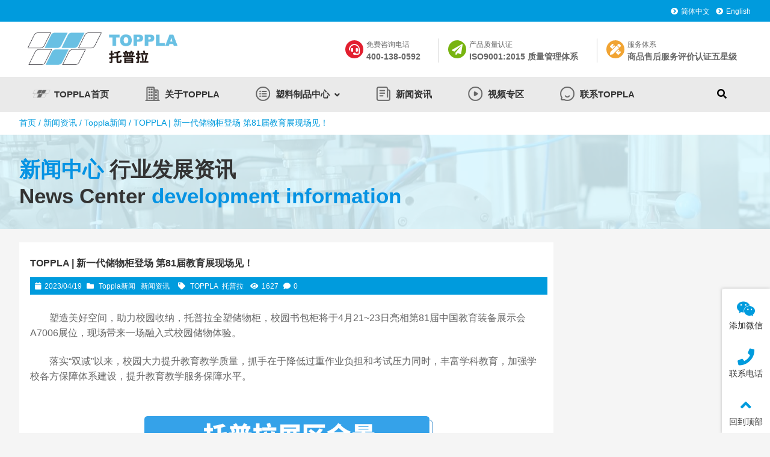

--- FILE ---
content_type: text/html; charset=UTF-8
request_url: https://www.topplagroup.cn/7577.html
body_size: 10570
content:
<!DOCTYPE html PUBLIC "-//W3C//DTD XHTML 1.0 Strict//EN""http://www.w3.org/TR/xhtml1/DTD/xhtml1-strict.dtd"><html xmlns="http://www.w3.org/1999/xhtml" lang="en-US" ><head profile="http://gmpg.org/xfn/11"><meta name="viewport" content="width=device-width,initial-scale=1.0,user-scalable=no"><meta name="format-detection" content="telephone=no"><meta http-equiv="Content-Type" content="text/html; charset=UTF-8" /><link media="all" href="https://www.topplagroup.cn/wp-content/cache/autoptimize/css/autoptimize_b1dde27fe9c3f50eb816e23a7948bed1.css" rel="stylesheet"><title>TOPPLA | 新一代储物柜登场 第81届教育展现场见！-托普拉-塑料储物柜-塑料移动厕所-塑料移动房屋-塑料制品</title><meta name="keywords" content="" /><meta name="description" content="塑造美好空间，助力校园收纳，托普拉全塑储物柜，校园书包柜将于4月21~23日亮相第81届中国教育装备展示会A7006展位，现场带来一场融入式校园储物体验。落实“双减”以来，校园大力提升教育教学质量，抓手在于降低过重" /><meta property="og:site_name" content="托普拉-塑料储物柜-塑料移动厕所-塑料移动房屋-塑料制品"><meta property="og:type" content="website"><meta property="og:url" content="https://www.topplagroup.cn/7577.html"><meta property="og:title" content="TOPPLA | 新一代储物柜登场 第81届教育展现场见！"><meta property="og:description" content="塑造美好空间，助力校园收纳，托普拉全塑储物柜，校园书包柜将于4月21~23日亮相第81届中国教育装备展示会A7006展位，现场带来一场融入式校园储物体验。落实“双减”以来，校园大力提升教育教学质量，抓手在于降低过重"><meta property="og:image" content="https://www.topplagroup.cn/wp-content/uploads/2023/04/微信图片_202304191519511-271x300.jpg"><meta property="og:id" content="7577"><meta name='robots' content='max-image-preview:large' /><link href='https://fonts.gstatic.com' crossorigin rel='preconnect' /><link rel="alternate" type="application/rss+xml" title="托普拉-塑料储物柜-塑料移动厕所-塑料移动房屋-塑料制品 &raquo; TOPPLA | 新一代储物柜登场 第81届教育展现场见！ Comments Feed" href="https://www.topplagroup.cn/7577.html/feed" /><link rel="https://api.w.org/" href="https://www.topplagroup.cn/wp-json/" /><link rel="alternate" type="application/json" href="https://www.topplagroup.cn/wp-json/wp/v2/posts/7577" /><link rel='shortlink' href='https://www.topplagroup.cn/?p=7577' /><link rel="icon" href="https://www.topplagroup.cn/wp-content/uploads/2022/05/cropped-lQDPDhttvItE0mnNAgDNAgCwUsc6mKZ9nrMChHcqCoCUAA_512_512-32x32.jpg" sizes="32x32" /><link rel="icon" href="https://www.topplagroup.cn/wp-content/uploads/2022/05/cropped-lQDPDhttvItE0mnNAgDNAgCwUsc6mKZ9nrMChHcqCoCUAA_512_512-192x192.jpg" sizes="192x192" /><link rel="apple-touch-icon" href="https://www.topplagroup.cn/wp-content/uploads/2022/05/cropped-lQDPDhttvItE0mnNAgDNAgCwUsc6mKZ9nrMChHcqCoCUAA_512_512-180x180.jpg" /><meta name="msapplication-TileImage" content="https://www.topplagroup.cn/wp-content/uploads/2022/05/cropped-lQDPDhttvItE0mnNAgDNAgCwUsc6mKZ9nrMChHcqCoCUAA_512_512-270x270.jpg" /> <script src="https://res.wx.qq.com/open/js/jweixin-1.0.0.js"></script> <!--[if lt IE 9]> <script>/*<![CDATA[*/(function() {
     if (! 
     /*@cc_on!@*/
     0) return;
     var e = "abbr, article, aside, audio, canvas, datalist, details, dialog, eventsource, figure, footer, header, hgroup, mark, menu, meter, nav, output, progress, section, time, video".split(', ');
     var i= e.length;
     while (i--){
         document.createElement(e[i])
     } 
})()/*]]>*/</script> <![endif]--></head><body class="post-template-default single single-post postid-7577 single-format-standard notxf nomorebody drop"style="background-color:#f5f5f5;background-position:left;" data-link="https://www.topplagroup.cn/7577.html" ><header class="header  newhead2  newhead2   addtop"><div class="header_top"><div class="header_top_in"><div class="header_top_left"><a href=""><i class="fab fa-toppla"></i></a><a href=""><i class="fab fa-toppla"></i></a><a href=""><i class="fab fa-toppla"></i></a></div><div class="header_top_right"><a ><i class="fas fa-chevron-circle-right "></i>简体中文</a><a ><i class="fas fa-chevron-circle-right "></i>English</a></div><div class="wp_clear"></div></div><div class="header_top_ba"></div></div><div class="nav"><div class="logo"><div><a href="https://www.topplagroup.cn"><img class="pclogo" src="https://www.topplagroup.cn/wp-content/uploads/2021/04/logo-官网.png" alt="托普拉-塑料储物柜-塑料移动厕所-塑料移动房屋-塑料制品"/>托普拉-塑料储物柜-塑料移动厕所-塑料移动房屋-塑料制品<img class="movelogo" src="https://www.topplagroup.cn/wp-content/uploads//2021/04/logo-官网.png" alt="托普拉-塑料储物柜-塑料移动厕所-塑料移动房屋-塑料制品"/></a></div></div><div class="header_iconbox threicon"   ><a  class="header_iconbox_b"><span class="header_iconbox_b_s"><span>免费咨询电话</span><span>400-138-0592</span></span><i class="fas fa-headset"style="background-color:#e21f2f"></i></a><a  class="header_iconbox_b"><span class="header_iconbox_b_s"><span>产品质量认证</span><span>ISO9001:2015 质量管理体系</span></span><i class="fas fa-paper-plane"style="background-color:#78b410"></i></a><a  class="header_iconbox_b"><span class="header_iconbox_b_s"><span>服务体系</span><span>商品售后服务评价认证五星级</span></span><i class="fa fa-pencil-ruler"style="background-color:#f1a433"></i></a></div><div class="mu_move_container"><nav class="menu_header header_pic_nav mu-wrapper "><li id="menu-item-11"  class="mu-slide   depth0 menu-item menu-item-type-post_type menu-item-object-page menu-item-home noft"><a class="mu_a"  href="https://www.topplagroup.cn/"><figure><img class="muimg"  src="https://www.topplagroup.cn/wp-content/uploads/2022/05/toppla首页2.png"alt="TOPPLA首页"/></figure><span class="jzs obk">TOPPLA首页</span></a><i class="mu_i"></i></li><li id="menu-item-12"  class="mu-slide   depth0 menu-item menu-item-type-post_type menu-item-object-page noft"><a class="mu_a"  href="https://www.topplagroup.cn/aboutus"><figure><img class="muimg"  src="https://www.topplagroup.cn/wp-content/uploads/2022/05/关于toppla.png"alt="关于TOPPLA"/></figure><span class="jzs obk">关于TOPPLA</span></a><i class="mu_i"></i></li><li id="menu-item-14"  class="mu-slide   depth0 menu-item menu-item-type-taxonomy menu-item-object-category menu-item-has-children noft"><a class="mu_a"  href="https://www.topplagroup.cn/product"><figure><img class="muimg"  src="https://www.topplagroup.cn/wp-content/uploads/2022/05/产品中心.png"alt="塑料制品中心"/></figure><span class="jzs obk">塑料制品中心</span></a><i class="mu_i"></i><ul class="sub-menu"><li id="menu-item-5068"  class="mu-slide   depth1 menu-item menu-item-type-taxonomy menu-item-object-category noft"><a class="mu_a"  href="https://www.topplagroup.cn/product/slcwg"><span class="nusw obk">塑料储物柜</span></a><i class="mu_i"></i></li><li id="menu-item-5070"  class="mu-slide   depth1 menu-item menu-item-type-taxonomy menu-item-object-category noft"><a class="mu_a"  href="https://www.topplagroup.cn/product/slydcs"><span class="nusw obk">塑料移动厕所</span></a><i class="mu_i"></i></li><li id="menu-item-5069"  class="mu-slide   depth1 menu-item menu-item-type-taxonomy menu-item-object-category noft"><a class="mu_a"  href="https://www.topplagroup.cn/product/slfw"><span class="nusw obk">塑料房屋</span></a><i class="mu_i"></i></li><li id="menu-item-5071"  class="mu-slide   depth1 menu-item menu-item-type-taxonomy menu-item-object-category noft"><a class="mu_a"  href="https://www.topplagroup.cn/product/jyzb"><span class="nusw obk">教育装备</span></a><i class="mu_i"></i></li></ul></li><li id="menu-item-15"  class="mu-slide   depth0 menu-item menu-item-type-taxonomy menu-item-object-category current-post-ancestor current-menu-parent current-post-parent noft"><a class="mu_a"  href="https://www.topplagroup.cn/news"><figure><img class="muimg"  src="https://www.topplagroup.cn/wp-content/uploads/2022/05/新闻资讯.png"alt="新闻资讯"/></figure><span class="jzs obk">新闻资讯</span></a><i class="mu_i"></i></li><li id="menu-item-16"  class="mu-slide   depth0 menu-item menu-item-type-taxonomy menu-item-object-category noft"><a class="mu_a"  href="https://www.topplagroup.cn/vedio"><figure><img class="muimg"  src="https://www.topplagroup.cn/wp-content/uploads/2022/05/视频专区.png"alt="视频专区"/></figure><span class="jzs obk">视频专区</span></a><i class="mu_i"></i></li><li id="menu-item-6018"  class="mu-slide   depth0 menu-item menu-item-type-post_type menu-item-object-page noft"><a class="mu_a"  href="https://www.topplagroup.cn/lianxiwomen"><figure><img class="muimg"  src="https://www.topplagroup.cn/wp-content/uploads/2022/05/联系toppla.png"alt="联系TOPPLA"/></figure><span class="jzs obk">联系TOPPLA</span></a><i class="mu_i"></i></li><li class="mu-slide menu-item mu-sho"></li><li class="mu-slide PcOnly  menu-item search_box_btn"><i class="search_iocn  fa  fa-search"></i></li></nav></div> <span class=" header_nav_move_btn"><i class="fa fas fa-bars fa-navicon"></i></span> <span class="search_box_move_btn"> <i class="search_iocn fa  fa-search"></i> </span><div class="move_bac"></div><div class="wp_clear"></div></div><div class="haeader_bac_clor"></div><div class="mu_move_container_bac_clor"></div></header><div class="search_box_out" ><div class="search_box_in"><p> <span taxonomy="0" post_type="0"class="sel"   category="" placeholder="全站搜索"><i class="fas fa-search"></i>全站搜索 </span> <span taxonomy="cat" post_type="post"   category="8" placeholder="输入搜索-健身房更衣柜">健身房更衣柜</span> <span taxonomy="cat" post_type="post"   category="6" placeholder="输入搜索-企事业员工柜">企事业员工柜</span> <span taxonomy="cat" post_type="post"   category="7" placeholder="输入搜索-视频专区">视频专区</span> <span taxonomy="" post_type=""   category="10" placeholder="输入搜索-"></span></p><div class="search_boxs"><form action="https://www.topplagroup.cn" id="searchform" method="get"> <input name="s" id="keywords" placeholder="" autocomplete="off" type="text"> <input value="搜索" type="submit"> <input id="category" name="" value="0" type="hidden"> <input id="post_type" name="post_type" value="post" type="hidden"></form></div><div class="close_seach"><i class="fas  fa-times"></i></div></div></div><div class="content  cat_content "><div class="breadcrumbs"><nav> <a itemprop="breadcrumb" href="https://www.topplagroup.cn">首页</a> / <a itemprop="breadcrumb" href="https://www.topplagroup.cn/news">新闻资讯</a> / <a itemprop="breadcrumb" href="https://www.topplagroup.cn/news/toppla%e6%96%b0%e9%97%bb">Toppla新闻</a> / <span class="current">TOPPLA | 新一代储物柜登场 第81届教育展现场见！</span></nav></div><div class="post_content "><section class="wp-block-themepark-block-themepark-area block_layout thempark-block undefined" id="" style="background-color:#e6f7ff;" data-swiper-parallax="-700"><div class="block_layout_in"><div class="wp-block-column block_layout_in"><h3 class="wp-block-heading" id="block-8b0fa829-080b-423e-ba48-09ea156b4cda" style="font-size:35px"><strong><mark style="background-color:rgba(0, 0, 0, 0)" class="has-inline-color has-vivid-cyan-blue-color">新闻中心</mark><mark style="background-color:rgba(0, 0, 0, 0)" class="has-inline-color has-vivid-cyan-blue-color"></mark><mark style="background-color:rgba(0, 0, 0, 0)" class="has-inline-color has-vivid-cyan-blue-color"></mark><mark style="background-color:rgba(0, 0, 0, 0)" class="has-inline-color has-vivid-cyan-blue-color"></mark><mark style="background-color:rgba(0, 0, 0, 0)" class="has-inline-color has-vivid-cyan-blue-color"></mark> <strong>行业发展资讯</strong></strong><br><strong>News Center<mark style="background-color:rgba(0, 0, 0, 0)" class="has-inline-color has-vivid-cyan-blue-color"> development information</mark></strong></h3></div></div><div class="layout_badh"><div class="PcOnly themepark-block_layout_ba lazyload swiper-lazy " style="background-attachment:fixed;" data-background="https://www.topplagroup.cn/wp-content/uploads/2021/03/top.png"></div><div class="MovePnly themepark-block_layout_ba lazyload swiper-move-lazy" style="background-attachment:fixed;" data-background="https://www.topplagroup.cn/wp-content/uploads/2021/03/top.png"></div></div></section><p></p></div><div class="twotab" style="margin: 0 auto;"><mian class="main_slide post_content"><article><div class="the_page_content"><header class="post_title_head pp"><div class="title"><h1 class="h1title">TOPPLA | 新一代储物柜登场 第81届教育展现场见！</h1></div><div class="description"><time ><i class="fa fa-calendar"></i>2023/04/19</time><span><i class="fa fa-folder"></i><a  href="https://www.topplagroup.cn/news/toppla%e6%96%b0%e9%97%bb">Toppla新闻</a> <a  href="https://www.topplagroup.cn/news">新闻资讯</a> </span><span class="tags"><i class="fa fa-tag"></i><a target="_blank" id="tagss" href="https://www.topplagroup.cn/tag/toppla">TOPPLA</a><a target="_blank" id="tagss" href="https://www.topplagroup.cn/tag/%e6%89%98%e6%99%ae%e6%8b%89">托普拉</a></span><span><i class="fa fa-eye"></i>1627</span><span><i class="fa fa-comment"></i>0</span></div></header><div class="nomorepost "><p class="has-normal-font-size">塑造美好空间，助力校园收纳，托普拉全塑储物柜，校园书包柜将于4月21~23日亮相第81届中国教育装备展示会A7006展位，现场带来一场融入式校园储物体验。</p><p></p><p class="has-normal-font-size">落实“双减”以来，校园大力提升教育教学质量，抓手在于降低过重作业负担和考试压力同时，丰富学科教育，加强学校各方保障体系建设，提升教育教学服务保障水平。</p><p></p><div class="wp-block-image"><figure class="aligncenter size-full is-resized"><img decoding="async" src="https://www.topplagroup.cn/wp-content/uploads/2023/04/微信图片_20230415164029-1.png" alt="" class="wp-image-7578" width="680" srcset="https://www.topplagroup.cn/wp-content/uploads/2023/04/微信图片_20230415164029-1.png 1015w, https://www.topplagroup.cn/wp-content/uploads/2023/04/微信图片_20230415164029-1-176x300.png 176w, https://www.topplagroup.cn/wp-content/uploads/2023/04/微信图片_20230415164029-1-602x1024.png 602w, https://www.topplagroup.cn/wp-content/uploads/2023/04/微信图片_20230415164029-1-768x1307.png 768w, https://www.topplagroup.cn/wp-content/uploads/2023/04/微信图片_20230415164029-1-903x1536.png 903w" sizes="(max-width: 1015px) 100vw, 1015px" /></figure></div><p></p><p class="has-normal-font-size">专注教育装备产品创新研发的托普拉，通过产品+场景+需求的深入观察，为校园各细分场景提出多元、一体的储物柜解决方案，解决校园教室、体育馆、图书馆、宿舍等各方存储需求，助力学校后勤保障服务体系构建。</p><p></p><p class="has-text-align-center has-normal-font-size"><strong>融入式体验</strong></p><p class="has-normal-font-size">本次A7006展位现场，托普拉将教室应用场景下3大解决方案还原现场，为观展者新一代储物柜融入式体验。</p><p></p><div class="wp-block-image"><figure class="aligncenter size-full is-resized"><img decoding="async" src="https://www.topplagroup.cn/wp-content/uploads/2023/04/微信图片_20230419151934.jpg" alt="" class="wp-image-7579" width="680" srcset="https://www.topplagroup.cn/wp-content/uploads/2023/04/微信图片_20230419151934.jpg 1080w, https://www.topplagroup.cn/wp-content/uploads/2023/04/微信图片_20230419151934-300x221.jpg 300w, https://www.topplagroup.cn/wp-content/uploads/2023/04/微信图片_20230419151934-1024x754.jpg 1024w, https://www.topplagroup.cn/wp-content/uploads/2023/04/微信图片_20230419151934-768x565.jpg 768w" sizes="(max-width: 1080px) 100vw, 1080px" /></figure></div><p></p><p class="has-text-align-center has-normal-font-size"><strong>智慧化存储</strong></p><p class="has-text-align-left has-normal-font-size">智慧校园，快捷存储，搭载智能系统的智能书包柜解决方案现场完整呈现，近距离感受智慧存储高效安全。</p><p></p><div class="wp-block-image"><figure class="aligncenter size-full is-resized"><img decoding="async" src="https://www.topplagroup.cn/wp-content/uploads/2023/04/微信图片_20230419151944.jpg" alt="" class="wp-image-7580" width="680" srcset="https://www.topplagroup.cn/wp-content/uploads/2023/04/微信图片_20230419151944.jpg 1080w, https://www.topplagroup.cn/wp-content/uploads/2023/04/微信图片_20230419151944-300x228.jpg 300w, https://www.topplagroup.cn/wp-content/uploads/2023/04/微信图片_20230419151944-1024x779.jpg 1024w, https://www.topplagroup.cn/wp-content/uploads/2023/04/微信图片_20230419151944-768x585.jpg 768w" sizes="(max-width: 1080px) 100vw, 1080px" /></figure></div><p></p><p class="has-text-align-center has-normal-font-size"><strong>一体化创新</strong></p><p class="has-normal-font-size">托普拉书包柜的高关注度，也是托普拉创新突破的动力，在第81届教育装备展现场，托普拉有幸携新品书包柜登上第81届教育展“新产品、新技术、新成果”发布会现场，向行业内外展示托普拉全塑储物柜、新一代储物柜成果，欲知详情，欢迎莅临A7006托普拉展位现场，聚焦校园，共话未来！</p><p></p><div class="wp-block-image"><figure class="aligncenter size-full is-resized"><img decoding="async" src="https://www.topplagroup.cn/wp-content/uploads/2023/04/微信图片_20230419151951.jpg" alt="" class="wp-image-7581" width="680" srcset="https://www.topplagroup.cn/wp-content/uploads/2023/04/微信图片_20230419151951.jpg 1080w, https://www.topplagroup.cn/wp-content/uploads/2023/04/微信图片_20230419151951-300x172.jpg 300w, https://www.topplagroup.cn/wp-content/uploads/2023/04/微信图片_20230419151951-1024x586.jpg 1024w, https://www.topplagroup.cn/wp-content/uploads/2023/04/微信图片_20230419151951-768x439.jpg 768w" sizes="(max-width: 1080px) 100vw, 1080px" /></figure></div><p></p><div class="wp-block-image"><figure class="aligncenter size-full is-resized"><img decoding="async" src="https://www.topplagroup.cn/wp-content/uploads/2023/04/微信图片_20230419151959.jpg" alt="" class="wp-image-7582" width="680" srcset="https://www.topplagroup.cn/wp-content/uploads/2023/04/微信图片_20230419151959.jpg 1080w, https://www.topplagroup.cn/wp-content/uploads/2023/04/微信图片_20230419151959-291x300.jpg 291w, https://www.topplagroup.cn/wp-content/uploads/2023/04/微信图片_20230419151959-995x1024.jpg 995w, https://www.topplagroup.cn/wp-content/uploads/2023/04/微信图片_20230419151959-768x791.jpg 768w" sizes="(max-width: 1080px) 100vw, 1080px" /></figure></div><div class="post_next"><span>上一篇: <a href="https://www.topplagroup.cn/7566.html" rel="prev">TOPPLA | 剧透！带你提前看展</a></span><span>下一篇: <a href="https://www.topplagroup.cn/7587.html" rel="next">TOPPLA丨户外塑料活动房，户外活动的好帮手</a></span></div></div><div id="post_in_list1" class="post_in_list_out " style="background-color:#ffffff;"><div class="post_in_list_head modle_title1"><h3><span class="main-title">相关推荐</span><div class="title_boout"><div class="title_bo" style="border-bottom:1px solid #ccc;"></div></div></h3></div><ul id="relevant" class="post_in_list row2  nobig"><li ><article><div class="case_pic"> <a href="https://www.topplagroup.cn/7725.html"target="_blank"   ><figure> <img width="271" height="300" class="  lazyload" alt="TOPPLA | 6月展会预告" title="TOPPLA | 6月展会预告" src="https://www.topplagroup.cn/wp-content/themes/smartenterprise/images/loadings.png"data-src="https://www.topplagroup.cn/wp-content/uploads/2023/06/微信图片_202306161408281-271x300.jpg" /></figure> </a></div><div class="case_text post_text"><h4  class="posts_title"> <a href="https://www.topplagroup.cn/7725.html"target="_blank">TOPPLA | 6月展会预告</a></h4> <span class="tadnf"> <time><i class="fa fa-calendar"></i>2023/06/09</time> <span><i class="fa fa-eye"></i>1685</span> </span><p> 6月9日-11日  第四届西北教育装备博览会  展位号：2A063  地点：陕西•西安市国际会展中心  6月17-19日  第24届全国医院建设大会  展位号：03E03-1  地点：四川•成都 中国西部国际博览城  ...</p> <a href="https://www.topplagroup.cn/7725.html"target="_blank" class="vedio_url">查看全文</a></div></article></li><li ><article><div class="case_pic"> <a href="https://www.topplagroup.cn/7505.html"target="_blank"   ><figure> <img width="271" height="300" class="  lazyload" alt="TOPPLA | 4月7日 榆林煤炭展现场见！" title="TOPPLA | 4月7日 榆林煤炭展现场见！" src="https://www.topplagroup.cn/wp-content/themes/smartenterprise/images/loadings.png"data-src="https://www.topplagroup.cn/wp-content/uploads/2023/03/微信图片_202303210925311-271x300.jpg" /></figure> </a></div><div class="case_text post_text"><h4  class="posts_title"> <a href="https://www.topplagroup.cn/7505.html"target="_blank">TOPPLA | 4月7日 榆林煤炭展现场见！</a></h4> <span class="tadnf"> <time><i class="fa fa-calendar"></i>2023/03/21</time> <span><i class="fa fa-eye"></i>1819</span> </span><p> 智慧能源，低碳发展，第十七届榆林国际煤炭暨高端能源化工产业博览会（下文简称“第十七届煤博会”）将于4月7日在陕西榆林科创新城会展中心拉开帷幕。  本次第十七届煤博会，以绿色化、智能化、数字...</p> <a href="https://www.topplagroup.cn/7505.html"target="_blank" class="vedio_url">查看全文</a></div></article></li><li ><article><div class="case_pic"> <a href="https://www.topplagroup.cn/7453.html"target="_blank"   ><figure> <img width="271" height="300" class="  lazyload" alt="TOPPLA | 第23届医建展“路透”抢先看！" title="TOPPLA | 第23届医建展“路透”抢先看！" src="https://www.topplagroup.cn/wp-content/themes/smartenterprise/images/loadings.png"data-src="https://www.topplagroup.cn/wp-content/uploads/2023/02/微信图片_202302221424301-271x300.jpg" /></figure> </a></div><div class="case_text post_text"><h4  class="posts_title"> <a href="https://www.topplagroup.cn/7453.html"target="_blank">TOPPLA | 第23届医建展“路透”抢先看！</a></h4> <span class="tadnf"> <time><i class="fa fa-calendar"></i>2022/07/16</time> <span><i class="fa fa-eye"></i>1618</span> </span><p></p> <a href="https://www.topplagroup.cn/7453.html"target="_blank" class="vedio_url">查看全文</a></div></article></li><li ><article><div class="case_pic"> <a href="https://www.topplagroup.cn/7690.html"target="_blank"   ><figure> <img width="271" height="300" class="  lazyload" alt="TOPPLA | 第40届体博会观展登记指南" title="TOPPLA | 第40届体博会观展登记指南" src="https://www.topplagroup.cn/wp-content/themes/smartenterprise/images/loadings.png"data-src="https://www.topplagroup.cn/wp-content/uploads/2023/05/微信图片_20230529171544a-271x300.jpg" /></figure> </a></div><div class="case_text post_text"><h4  class="posts_title"> <a href="https://www.topplagroup.cn/7690.html"target="_blank">TOPPLA | 第40届体博会观展登记指南</a></h4> <span class="tadnf"> <time><i class="fa fa-calendar"></i>2023/05/24</time> <span><i class="fa fa-eye"></i>1628</span> </span><p> 体博会开展在即，5月26日-29日期间，第40届体博会采用实名制入场，请各位观展观众需要提前做好预登记工作。  个人观众  持中华人民共和国居民身份证  注册：扫描以下二维码，进入观众预登...</p> <a href="https://www.topplagroup.cn/7690.html"target="_blank" class="vedio_url">查看全文</a></div></article></li></ul></div><div id="respond"><section><div class="ajax_comment_from" id="comments"><div class="ajax_title"><p> 您好！<a target="_blank" >请登录</a></p></div> <a style="display:none" id="url_ajax" href="https://www.topplagroup.cn/7577.html"></a><div id="commentform_out"><form action="https://www.topplagroup.cn/wp-comments-post.php" method="post" id="commentform" ><div class="caser_reply">点击取消回复</div><div class="ajax_commont"><div class="smiley_kuang"> <span> <a class="smiley_close_btn"></a></span></div><div class="tutle"> <a class="avatar_comment"> <img alt='' src='https://www.topplagroup.cn/wp-content/themes/smartenterprise/images/2.gif' class='avatar avatar-60 photo avatar-default' height='60' width='60' /></a></div><div id="ajax_commont_tex"> <label for="author">称呼： <input  type="text" name="author" id="author" value="" size="28" tabindex="1" aria-required='true' /></label> <label for="email">邮箱： <input type="text" name="email" id="email" value="" size="28" tabindex="2" aria-required='true' /> </label><textarea name="comment"  id="comment_ajax" cols="58" rows="4" tabindex="4"></textarea><div class="bottom_ajax"> <a class="smiley_btn" title="添加表情"></a> <input name="submit" type="submit" id="submit_bbs" tabindex="5" value="发布评论" /><div class="ajax_loading"></div></div></div></div> <input type='hidden' name='comment_post_ID' value='7577' id='comment_post_ID' /> <input type='hidden' name='comment_parent' id='comment_parent' value='0' /> <a rel="nofollow" id="cancel-comment-reply-link" href="/7577.html#respond" style="display:none;">Click here to cancel reply.</a></form></div><ol class="commentlist"></ol><div id="previous_ajax"><div class="previous_ajax"></div></div></div></section></div></div><div class="main_ba"style="opacity:1;"></div></article></mian><div class="move_open_btn">展开更多 <i class="fa fa-angle-double-down"></i></div><aside class="aside"><div class="0     " ><div class="post_content "></div></div><div id="boder"></div><div id="fixed"></div></aside><div class="wp_clear"></div></div></div><footer class="new_footer"><div class="post_content "><section class="wp-block-themepark-block-themepark-area block_layout thempark-block PcOnly" id="" style="background-color:#32abf6;padding-top:15px;" data-swiper-parallax="-700"><div class="block_layout_in" style=""><div class="wp-block-column block_layout_in"><div class="wp-block-columns"><div class="wp-block-column" style="flex-basis:48%"><div class="wp-block-columns"><div class="wp-block-column"><section class="wp-block-themepark-block-themepark-listbox thempark-block themepark_listbox PcOnly" style="text-align:left;"><h3 class="themepark_listbox_title" style="color:#ffffff;font-size:23px;padding-left:2%;padding-right:2%;"><span>Toppla的联络方式</span></h3><ul class="themepark_listbox_list" style="padding-left:2%;padding-right:2%;"><li style="color:#ffffff;font-size:16px;line-height:26px;margin-bottom:7px;padding-left:31px;"><a href="#"><i class="fas fa-map-marker" style="color:#146ba2;line-height:26px"></i></a><a href="#" style="color:#ffffff;font-size:16px;line-height:26px;margin-bottom:7px;"><span>公司地址：厦门市集美区灌口镇南塘路5号</span></a></li><li style="color:#ffffff;font-size:16px;line-height:26px;margin-bottom:7px;padding-left:31px;"><a href="#"><i class="fas fa-phone" style="color:#146ba2;line-height:26px"></i></a><a href="#" style="color:#ffffff;font-size:16px;line-height:26px;margin-bottom:7px;"><span>联系电话：400-138-0592</span></a></li><li style="color:#ffffff;font-size:16px;line-height:26px;margin-bottom:7px;padding-left:31px;"><i class="fas fa-envelope" style="color:#146ba2;line-height:26px"></i><span>E-mail:sales01@mtgroupusa.com</span></li></ul><div class="themepark_listbox_ba" style="opacity:0.76;"></div></section></div><div class="wp-block-column" style="flex-basis:15%"></div></div></div><div class="wp-block-column"><section class="wp-block-themepark-block-themepark-listbox thempark-block themepark_listbox PcOnly" style="text-align:left;"><h3 class="themepark_listbox_title" style="color:#ffffff;font-size:23px;padding-left:2%;padding-right:2%;"><span>公司产品分类</span></h3><ul class="themepark_listbox_list" style="padding-left:2%;padding-right:2%;"><li style="color:#ffffff;font-size:16px;line-height:26px;margin-bottom:7px;padding-left:31px;"><a href="https://www.topplagroup.cn/category/product/slcwg/"><i class="fas fa-chevron-circle-right" style="color:#146ba2;line-height:26px"></i></a><a href="https://www.topplagroup.cn/category/product/slcwg/" style="color:#ffffff;font-size:16px;line-height:26px;margin-bottom:7px;"><span>塑料储物柜</span></a></li><li style="color:#ffffff;font-size:16px;line-height:26px;margin-bottom:7px;padding-left:31px;"><a href="https://www.topplagroup.cn/category/product/slydcs/"><i class="fas fa-chevron-circle-right" style="color:#146ba2;line-height:26px"></i></a><a href="https://www.topplagroup.cn/category/product/slydcs/" style="color:#ffffff;font-size:16px;line-height:26px;margin-bottom:7px;"><span>塑料移动厕所</span></a></li><li style="color:#ffffff;font-size:16px;line-height:26px;margin-bottom:7px;padding-left:31px;"><a href="https://www.topplagroup.cn/category/product/slfw/"><i class="fas fa-chevron-circle-right" style="color:#146ba2;line-height:26px"></i></a><a href="https://www.topplagroup.cn/category/product/slfw/" style="color:#ffffff;font-size:16px;line-height:26px;margin-bottom:7px;"><span>塑料房屋</span></a></li></ul><div class="themepark_listbox_ba" style="opacity:0.76;"></div></section></div><div class="wp-block-column"><section class="wp-block-themepark-block-themepark-listbox thempark-block themepark_listbox PcOnly" style="text-align:left;"><h3 class="themepark_listbox_title" style="color:#ffffff;font-size:23px;padding-left:2%;padding-right:2%;"><span>服务和常见问题</span></h3><ul class="themepark_listbox_list" style="padding-left:2%;padding-right:2%;"><li style="color:#ffffff;font-size:16px;line-height:26px;margin-bottom:7px;padding-left:31px;"><a href="#"><i class="fas fa-chevron-circle-right" style="color:#146ba2;line-height:26px"></i></a><a href="#" style="color:#ffffff;font-size:16px;line-height:26px;margin-bottom:7px;"><span>产品服务条款</span></a></li><li style="color:#ffffff;font-size:16px;line-height:26px;margin-bottom:7px;padding-left:31px;"><a href="#"><i class="fas fa-chevron-circle-right" style="color:#146ba2;line-height:26px"></i></a><a href="#" style="color:#ffffff;font-size:16px;line-height:26px;margin-bottom:7px;"><span>退款政策和帮助</span></a></li><li style="color:#ffffff;font-size:16px;line-height:26px;margin-bottom:7px;padding-left:31px;"><i class="fas fa-chevron-circle-right" style="color:#146ba2;line-height:26px"></i><span>法律声明和行业规范</span></li></ul><div class="themepark_listbox_ba" style="opacity:0.76;"></div></section></div></div></div></div><div class="layout_badh"></div></section></div><div class="new_footer_bottm"><p> Copyright © 2024 厦门托普拉材料科技有限公司 版权所有 
 |<a target="_blank" rel="nofollow" href="http://beian.miit.gov.cn/"> 闽ICP备16038828号</a></p></div></footer><div id="quantitywz" data=""></div><div class="toolbar_move MovePnly"><div class="close_bar"><i class="fas fa-times"></i></div><ul class="toolbar_move_ul"><li class="toolbar-qq"><a class="out ico_2" ><i   class="out fab fa-weixin menu-item menu-item-type-custom menu-item-object-custom menu-item-has-children"></i><span >添加微信</span></a><ul class="sub-menu"><li class="toolbar-qq nav_img"><a class="out ico_2" ><figure><img  src="https://www.topplagroup.cn/wp-content/uploads/2022/06/微信企业号-二维码.jpg"alt="微信公众号"/></figure></a></li><li class="toolbar-qq"><a class="out ico_2" ><i   class="out menu-item menu-item-type-custom menu-item-object-custom"></i><span >扫码了解更多</span></a></li></ul></li><li class="toolbar-qq"><a class="out ico_2" ><i   class="out fas fa-phone menu-item menu-item-type-custom menu-item-object-custom menu-item-has-children"></i><span >联系电话</span></a><ul class="sub-menu"><li class="toolbar-qq"><a class="out ico_2" ><i   class="out menu-item menu-item-type-custom menu-item-object-custom"></i><span >客服电话：400-138-0592</span></a></li></ul></li><li class="toolbar-qq"><a class="out ico_2"  href="#top"><i   class="out fas fa-angle-up menu-item menu-item-type-custom menu-item-object-custom"></i><span >回到顶部</span></a></li><ul></div><div  class="toolbar_pc PcOnly  toolbottm"><ul class="toolbar_pc_ul"><li class="toolbar-qq"><a class="out ico_2" ><i   class="out fab fa-weixin menu-item menu-item-type-custom menu-item-object-custom menu-item-has-children"></i><span >添加微信</span></a><ul class="sub-menu"><li class="toolbar-qq nav_img"><a class="out ico_2" ><figure><img  src="https://www.topplagroup.cn/wp-content/uploads/2022/06/微信企业号-二维码.jpg"alt="微信公众号"/></figure></a></li><li class="toolbar-qq"><a class="out ico_2" ><i   class="out menu-item menu-item-type-custom menu-item-object-custom"></i><span >扫码了解更多</span></a></li></ul></li><li class="toolbar-qq"><a class="out ico_2" ><i   class="out fas fa-phone menu-item menu-item-type-custom menu-item-object-custom menu-item-has-children"></i><span >联系电话</span></a><ul class="sub-menu"><li class="toolbar-qq"><a class="out ico_2" ><i   class="out menu-item menu-item-type-custom menu-item-object-custom"></i><span >客服电话：400-138-0592</span></a></li></ul></li><li class="toolbar-qq"><a class="out ico_2"  href="#top"><i   class="out fas fa-angle-up menu-item menu-item-type-custom menu-item-object-custom"></i><span >回到顶部</span></a></li><ul></div> <script type='text/javascript' id='rocket-browser-checker-js-after'>/*<![CDATA[*/"use strict";var _createClass=function(){function defineProperties(target,props){for(var i=0;i<props.length;i++){var descriptor=props[i];descriptor.enumerable=descriptor.enumerable||!1,descriptor.configurable=!0,"value"in descriptor&&(descriptor.writable=!0),Object.defineProperty(target,descriptor.key,descriptor)}}return function(Constructor,protoProps,staticProps){return protoProps&&defineProperties(Constructor.prototype,protoProps),staticProps&&defineProperties(Constructor,staticProps),Constructor}}();function _classCallCheck(instance,Constructor){if(!(instance instanceof Constructor))throw new TypeError("Cannot call a class as a function")}var RocketBrowserCompatibilityChecker=function(){function RocketBrowserCompatibilityChecker(options){_classCallCheck(this,RocketBrowserCompatibilityChecker),this.passiveSupported=!1,this._checkPassiveOption(this),this.options=!!this.passiveSupported&&options}return _createClass(RocketBrowserCompatibilityChecker,[{key:"_checkPassiveOption",value:function(self){try{var options={get passive(){return!(self.passiveSupported=!0)}};window.addEventListener("test",null,options),window.removeEventListener("test",null,options)}catch(err){self.passiveSupported=!1}}},{key:"initRequestIdleCallback",value:function(){!1 in window&&(window.requestIdleCallback=function(cb){var start=Date.now();return setTimeout(function(){cb({didTimeout:!1,timeRemaining:function(){return Math.max(0,50-(Date.now()-start))}})},1)}),!1 in window&&(window.cancelIdleCallback=function(id){return clearTimeout(id)})}},{key:"isDataSaverModeOn",value:function(){return"connection"in navigator&&!0===navigator.connection.saveData}},{key:"supportsLinkPrefetch",value:function(){var elem=document.createElement("link");return elem.relList&&elem.relList.supports&&elem.relList.supports("prefetch")&&window.IntersectionObserver&&"isIntersecting"in IntersectionObserverEntry.prototype}},{key:"isSlowConnection",value:function(){return"connection"in navigator&&"effectiveType"in navigator.connection&&("2g"===navigator.connection.effectiveType||"slow-2g"===navigator.connection.effectiveType)}}]),RocketBrowserCompatibilityChecker}();/*]]>*/</script> <script type='text/javascript' id='rocket-delay-js-js-after'>/*<![CDATA[*/(function() {
"use strict";var e=function(){function n(e,t){for(var r=0;r<t.length;r++){var n=t[r];n.enumerable=n.enumerable||!1,n.configurable=!0,"value"in n&&(n.writable=!0),Object.defineProperty(e,n.key,n)}}return function(e,t,r){return t&&n(e.prototype,t),r&&n(e,r),e}}();function n(e,t){if(!(e instanceof t))throw new TypeError("Cannot call a class as a function")}var t=function(){function r(e,t){n(this,r),this.attrName="data-rocketlazyloadscript",this.browser=t,this.options=this.browser.options,this.triggerEvents=e,this.userEventListener=this.triggerListener.bind(this)}return e(r,[{key:"init",value:function(){this._addEventListener(this)}},{key:"reset",value:function(){this._removeEventListener(this)}},{key:"_addEventListener",value:function(t){this.triggerEvents.forEach(function(e){return window.addEventListener(e,t.userEventListener,t.options)})}},{key:"_removeEventListener",value:function(t){this.triggerEvents.forEach(function(e){return window.removeEventListener(e,t.userEventListener,t.options)})}},{key:"_loadScriptSrc",value:function(){var r=this,e=document.querySelectorAll("script["+this.attrName+"]");0!==e.length&&Array.prototype.slice.call(e).forEach(function(e){var t=e.getAttribute(r.attrName);e.setAttribute("src",t),e.removeAttribute(r.attrName)}),this.reset()}},{key:"triggerListener",value:function(){this._loadScriptSrc(),this._removeEventListener(this)}}],[{key:"run",value:function(){RocketBrowserCompatibilityChecker&&new r(["keydown","mouseover","touchmove","touchstart"],new RocketBrowserCompatibilityChecker({passive:!0})).init()}}]),r}();t.run();
}());/*]]>*/</script> <script type='text/javascript' id='rocket-preload-links-js-extra'>var RocketPreloadLinksConfig = {"excludeUris":"\/en\/%e9%a6%96%e9%a1%b5|\/(.+\/)?feed\/?.+\/?|\/(?:.+\/)?embed\/|\/(index\\.php\/)?wp\\-json(\/.*|$)|\/wp-admin|\/logout|\/wp-login.php","usesTrailingSlash":"","imageExt":"jpg|jpeg|gif|png|tiff|bmp|webp|avif","fileExt":"jpg|jpeg|gif|png|tiff|bmp|webp|avif|php|pdf|html|htm","siteUrl":"https:\/\/www.topplagroup.cn","onHoverDelay":"100","rateThrottle":"3"};</script> <script type='text/javascript' id='rocket-preload-links-js-after'>/*<![CDATA[*/(function() {
"use strict";var r="function"==typeof Symbol&&"symbol"==typeof Symbol.iterator?function(e){return typeof e}:function(e){return e&&"function"==typeof Symbol&&e.constructor===Symbol&&e!==Symbol.prototype?"symbol":typeof e},e=function(){function i(e,t){for(var n=0;n<t.length;n++){var i=t[n];i.enumerable=i.enumerable||!1,i.configurable=!0,"value"in i&&(i.writable=!0),Object.defineProperty(e,i.key,i)}}return function(e,t,n){return t&&i(e.prototype,t),n&&i(e,n),e}}();function i(e,t){if(!(e instanceof t))throw new TypeError("Cannot call a class as a function")}var t=function(){function n(e,t){i(this,n),this.browser=e,this.config=t,this.options=this.browser.options,this.prefetched=new Set,this.eventTime=null,this.threshold=1111,this.numOnHover=0}return e(n,[{key:"init",value:function(){!this.browser.supportsLinkPrefetch()||this.browser.isDataSaverModeOn()||this.browser.isSlowConnection()||(this.regex={excludeUris:RegExp(this.config.excludeUris,"i"),images:RegExp(".("+this.config.imageExt+")$","i"),fileExt:RegExp(".("+this.config.fileExt+")$","i")},this._initListeners(this))}},{key:"_initListeners",value:function(e){-1<this.config.onHoverDelay&&document.addEventListener("mouseover",e.listener.bind(e),e.listenerOptions),document.addEventListener("mousedown",e.listener.bind(e),e.listenerOptions),document.addEventListener("touchstart",e.listener.bind(e),e.listenerOptions)}},{key:"listener",value:function(e){var t=e.target.closest("a"),n=this._prepareUrl(t);if(null!==n)switch(e.type){case"mousedown":case"touchstart":this._addPrefetchLink(n);break;case"mouseover":this._earlyPrefetch(t,n,"mouseout")}}},{key:"_earlyPrefetch",value:function(t,e,n){var i=this,r=setTimeout(function(){if(r=null,0===i.numOnHover)setTimeout(function(){return i.numOnHover=0},1e3);else if(i.numOnHover>i.config.rateThrottle)return;i.numOnHover++,i._addPrefetchLink(e)},this.config.onHoverDelay);t.addEventListener(n,function e(){t.removeEventListener(n,e,{passive:!0}),null!==r&&(clearTimeout(r),r=null)},{passive:!0})}},{key:"_addPrefetchLink",value:function(i){return this.prefetched.add(i.href),new Promise(function(e,t){var n=document.createElement("link");n.rel="prefetch",n.href=i.href,n.onload=e,n.onerror=t,document.head.appendChild(n)}).catch(function(){})}},{key:"_prepareUrl",value:function(e){if(null===e||"object"!==(void 0===e?"undefined":r(e))||!1 in e||-1===["http:","https:"].indexOf(e.protocol))return null;var t=e.href.substring(0,this.config.siteUrl.length),n=this._getPathname(e.href,t),i={original:e.href,protocol:e.protocol,origin:t,pathname:n,href:t+n};return this._isLinkOk(i)?i:null}},{key:"_getPathname",value:function(e,t){var n=t?e.substring(this.config.siteUrl.length):e;return n.startsWith("/")||(n="/"+n),this._shouldAddTrailingSlash(n)?n+"/":n}},{key:"_shouldAddTrailingSlash",value:function(e){return this.config.usesTrailingSlash&&!e.endsWith("/")&&!this.regex.fileExt.test(e)}},{key:"_isLinkOk",value:function(e){return null!==e&&"object"===(void 0===e?"undefined":r(e))&&(!this.prefetched.has(e.href)&&e.origin===this.config.siteUrl&&-1===e.href.indexOf("?")&&-1===e.href.indexOf("#")&&!this.regex.excludeUris.test(e.href)&&!this.regex.images.test(e.href))}}],[{key:"run",value:function(){"undefined"!=typeof RocketPreloadLinksConfig&&new n(new RocketBrowserCompatibilityChecker({capture:!0,passive:!0}),RocketPreloadLinksConfig).init()}}]),n}();t.run();
}());/*]]>*/</script> <script type='text/javascript' src='//api.map.baidu.com/api?type=webgl&#038;v=1.0&#038;ak=dpSqim63IQqoYCEge8KLmoOxQtzZF17i' id='baidumap-js'></script> <script type='text/javascript' src='//bj.bcebos.com/v1/mapopen/api-demos/js/mapStyle.js' id='baidumap2-js'></script> <script defer src="https://www.topplagroup.cn/wp-content/cache/autoptimize/js/autoptimize_84d241fd65074d9fba3e93a598f043b9.js"></script></body></html>